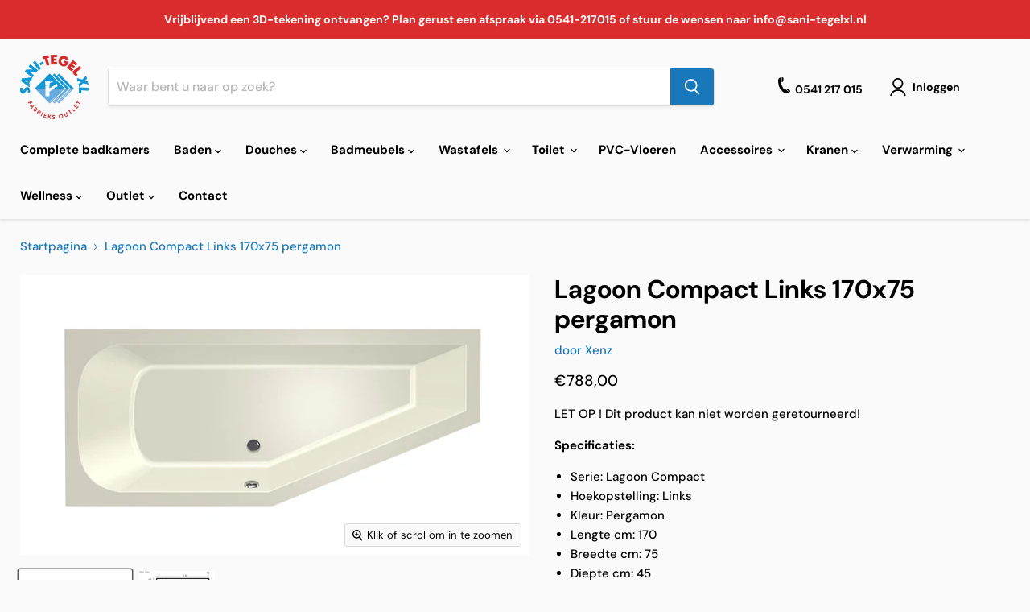

--- FILE ---
content_type: text/html; charset=utf-8
request_url: https://sanitegelxl.nl/collections/all/products/lagoon-compact-links-170x75-pergamon-6982-02?view=recently-viewed
body_size: 1716
content:






















  












<li
  class="productgrid--item  imagestyle--medium      productitem--emphasis  product-recently-viewed-card    show-actions--mobile"
  data-product-item
  data-product-quickshop-url="/products/lagoon-compact-links-170x75-pergamon-6982-02"
  
    data-recently-viewed-card
  
>
  <div class="productitem" data-product-item-content>
    
    
    
    

    

    
      

      
    

    <div class="productitem__container">
      <div class="product-recently-viewed-card-time" data-product-handle="lagoon-compact-links-170x75-pergamon-6982-02">
      <button
        class="product-recently-viewed-card-remove"
        aria-label="close"
        data-remove-recently-viewed
      >
        


                                                                      <svg class="icon-remove "    aria-hidden="true"    focusable="false"    role="presentation"    xmlns="http://www.w3.org/2000/svg" width="10" height="10" viewBox="0 0 10 10" xmlns="http://www.w3.org/2000/svg">      <path fill="currentColor" d="M6.08785659,5 L9.77469752,1.31315906 L8.68684094,0.225302476 L5,3.91214341 L1.31315906,0.225302476 L0.225302476,1.31315906 L3.91214341,5 L0.225302476,8.68684094 L1.31315906,9.77469752 L5,6.08785659 L8.68684094,9.77469752 L9.77469752,8.68684094 L6.08785659,5 Z"></path>    </svg>                                          

      </button>
    </div>

      <div class="productitem__image-container">
        <a
          class="productitem--image-link"
          href="/products/lagoon-compact-links-170x75-pergamon-6982-02"
          tabindex="-1"
          data-product-page-link
        >
          <figure
            class="productitem--image"
            data-product-item-image
            
          >
            
              
                
                

  
    <noscript data-rimg-noscript>
      <img
        
          src="//sanitegelxl.nl/cdn/shop/products/6982-xx_5f1af57e-2b77-4684-82c6-ce6a24e49359_512x408.jpg?v=1673540722"
        

        alt=""
        data-rimg="noscript"
        srcset="//sanitegelxl.nl/cdn/shop/products/6982-xx_5f1af57e-2b77-4684-82c6-ce6a24e49359_512x408.jpg?v=1673540722 1x, //sanitegelxl.nl/cdn/shop/products/6982-xx_5f1af57e-2b77-4684-82c6-ce6a24e49359_1024x816.jpg?v=1673540722 2x, //sanitegelxl.nl/cdn/shop/products/6982-xx_5f1af57e-2b77-4684-82c6-ce6a24e49359_1536x1224.jpg?v=1673540722 3x, //sanitegelxl.nl/cdn/shop/products/6982-xx_5f1af57e-2b77-4684-82c6-ce6a24e49359_1577x1257.jpg?v=1673540722 3.08x"
        class="productitem--image-alternate"
        
        
      >
    </noscript>
  

  <img
    
      src="//sanitegelxl.nl/cdn/shop/products/6982-xx_5f1af57e-2b77-4684-82c6-ce6a24e49359_512x408.jpg?v=1673540722"
    
    alt=""

    
      data-rimg="lazy"
      data-rimg-scale="1"
      data-rimg-template="//sanitegelxl.nl/cdn/shop/products/6982-xx_5f1af57e-2b77-4684-82c6-ce6a24e49359_{size}.jpg?v=1673540722"
      data-rimg-max="1578x1255"
      data-rimg-crop="false"
      
      srcset="data:image/svg+xml;utf8,<svg%20xmlns='http://www.w3.org/2000/svg'%20width='512'%20height='408'></svg>"
    

    class="productitem--image-alternate"
    
    
  >



  <div data-rimg-canvas></div>


              
              

  
    <noscript data-rimg-noscript>
      <img
        
          src="//sanitegelxl.nl/cdn/shop/products/6982-02_512x282.jpg?v=1673540722"
        

        alt=""
        data-rimg="noscript"
        srcset="//sanitegelxl.nl/cdn/shop/products/6982-02_512x282.jpg?v=1673540722 1x, //sanitegelxl.nl/cdn/shop/products/6982-02_1024x564.jpg?v=1673540722 2x, //sanitegelxl.nl/cdn/shop/products/6982-02_1536x846.jpg?v=1673540722 3x, //sanitegelxl.nl/cdn/shop/products/6982-02_2048x1128.jpg?v=1673540722 4x"
        class="productitem--image-primary"
        
        
      >
    </noscript>
  

  <img
    
      src="//sanitegelxl.nl/cdn/shop/products/6982-02_512x282.jpg?v=1673540722"
    
    alt=""

    
      data-rimg="lazy"
      data-rimg-scale="1"
      data-rimg-template="//sanitegelxl.nl/cdn/shop/products/6982-02_{size}.jpg?v=1673540722"
      data-rimg-max="2400x1320"
      data-rimg-crop="false"
      
      srcset="data:image/svg+xml;utf8,<svg%20xmlns='http://www.w3.org/2000/svg'%20width='512'%20height='282'></svg>"
    

    class="productitem--image-primary"
    
    
  >



  <div data-rimg-canvas></div>


            

            



























          </figure>
        </a>
      </div><div class="productitem--info">
        
          
        

        
          






























<div class="price productitem__price ">
  
    <div
      class="price__compare-at visible"
      data-price-compare-container
    >

      
        <span class="money price__original" data-price-original></span>
      
    </div>


    
      
      <div class="price__compare-at--hidden" data-compare-price-range-hidden>
        
          <span class="visually-hidden">Oorspronkelijke prijs</span>
          <span class="money price__compare-at--min" data-price-compare-min>
            €788,00
          </span>
          -
          <span class="visually-hidden">Oorspronkelijke prijs</span>
          <span class="money price__compare-at--max" data-price-compare-max>
            €788,00
          </span>
        
      </div>
      <div class="price__compare-at--hidden" data-compare-price-hidden>
        <span class="visually-hidden">Oorspronkelijke prijs</span>
        <span class="money price__compare-at--single" data-price-compare>
          
        </span>
      </div>
    
  

  <div class="price__current price__current--emphasize " data-price-container>

    

    
      
      
      <span class="money" data-price>
        €788,00
      </span>
    
    
  </div>

  
    
    <div class="price__current--hidden" data-current-price-range-hidden>
      
        <span class="money price__current--min" data-price-min>€788,00</span>
        -
        <span class="money price__current--max" data-price-max>€788,00</span>
      
    </div>
    <div class="price__current--hidden" data-current-price-hidden>
      <span class="visually-hidden">Huidige prijs</span>
      <span class="money" data-price>
        €788,00
      </span>
    </div>
  

  
    
    
    
    

    <div
      class="
        productitem__unit-price
        hidden
      "
      data-unit-price
    >
      <span class="productitem__total-quantity" data-total-quantity></span> | <span class="productitem__unit-price--amount money" data-unit-price-amount></span> / <span class="productitem__unit-price--measure" data-unit-price-measure></span>
    </div>
  

  
</div>


        

        <h2 class="productitem--title">
          <a href="/products/lagoon-compact-links-170x75-pergamon-6982-02" data-product-page-link>
            Lagoon Compact Links  170x75  pergamon
          </a>
        </h2>

        
          
            <span class="productitem--vendor">
              <a href="/collections/vendors?q=Xenz" title="Xenz">Xenz</a>
            </span>
          
        

        

        
          
            <div class="productitem__stock-level">
              







<div class="product-stock-level-wrapper" >
  
    <span class="
  product-stock-level
  product-stock-level--high
  
">
      

      <span class="product-stock-level__text">
        
        <div class="product-stock-level__badge-text">
          
  
    
      
         in voorraad
      
    
  

        </div>
      </span>
    </span>
  
</div>

            </div>
          

          
            
          
        

        
          <div class="productitem--description">
            <p>LET OP ! Dit product kan niet worden geretourneerd!Specificaties:
Serie: Lagoon Compact
Hoekopstelling: Links
Kleur: Pergamon
Lengte cm: 170
Breedt...</p>

            
              <a
                href="/products/lagoon-compact-links-170x75-pergamon-6982-02"
                class="productitem--link"
                data-product-page-link
              >
                Alle gegevens bekijken
              </a>
            
          </div>
        
      </div>

      
    </div>
  </div>

  
</li>


--- FILE ---
content_type: text/javascript; charset=utf-8
request_url: https://sanitegelxl.nl/products/lagoon-compact-links-170x75-pergamon-6982-02.js
body_size: 798
content:
{"id":7869913071862,"title":"Lagoon Compact Links  170x75  pergamon","handle":"lagoon-compact-links-170x75-pergamon-6982-02","description":"\u003cp\u003eLET OP ! Dit product kan niet worden geretourneerd!\u003c\/p\u003e\u003cp\u003e\u003cstrong\u003eSpecificaties:\u003c\/strong\u003e\u003c\/p\u003e\u003cul\u003e\n\u003cli\u003eSerie: Lagoon Compact\u003c\/li\u003e\n\u003cli\u003eHoekopstelling: Links\u003c\/li\u003e\n\u003cli\u003eKleur: Pergamon\u003c\/li\u003e\n\u003cli\u003eLengte cm: 170\u003c\/li\u003e\n\u003cli\u003eBreedte cm: 75\u003c\/li\u003e\n\u003cli\u003eDiepte cm: 45\u003c\/li\u003e\n\u003cli\u003eInclusief: Badpotenset, verstelbaar 8-15 cm (meeleverart. bij acrylbad)\u003c\/li\u003e\n\u003cli\u003eMerk: Xenz\u003c\/li\u003e\n\u003cli\u003eMateriaal: Acryl\u003c\/li\u003e\n\u003cli\u003eVorm: Combinatievorm (asymetrisch)\u003c\/li\u003e\n\u003cli\u003eHoekbad: Ja\u003c\/li\u003e\n\u003cli\u003eHandgreepboring optioneel: Ja\u003c\/li\u003e\n\u003cli\u003eKraangatboring optioneel: Ja\u003c\/li\u003e\n\u003cli\u003ePlaats afvoer: Midden\u003c\/li\u003e\n\u003cli\u003eMet overloopgat: Ja\u003c\/li\u003e\n\u003cli\u003eMet poten: Ja\u003c\/li\u003e\n\u003cli\u003ePoten verstelbaar: Ja\u003c\/li\u003e\n\u003cli\u003eVuilafstotend: Ja\u003c\/li\u003e\n\u003cli\u003eAntibacterieel: Ja\u003c\/li\u003e\n\u003cli\u003eGewicht in KG: 23\u003c\/li\u003e\n\u003cli\u003eInhoud ltr: 225\u003c\/li\u003e\n\u003cli\u003eRandhoogte in cm: 4.5\u003c\/li\u003e\n\u003cli\u003eBodemmaat cm: 130\u003c\/li\u003e\n\u003cli\u003eDiameter afvoer mm: 52\u003c\/li\u003e\n\u003cli\u003eMateriaaldikte mm: 5\u003c\/li\u003e\n\u003cli\u003eHoogte incl poten cm: 58\u003c\/li\u003e\n\u003cli\u003eGarantie in jaren: 20\u003c\/li\u003e\n\u003c\/ul\u003e","published_at":"2022-10-14T19:43:23+02:00","created_at":"2022-10-14T19:43:25+02:00","vendor":"Xenz","type":"Baden","tags":["Acryl inbouwbaden","Baden","Hoekbad"],"price":78800,"price_min":78800,"price_max":78800,"available":true,"price_varies":false,"compare_at_price":null,"compare_at_price_min":0,"compare_at_price_max":0,"compare_at_price_varies":false,"variants":[{"id":44540429009142,"title":"Default Title","option1":"Default Title","option2":null,"option3":null,"sku":"6982-02","requires_shipping":true,"taxable":true,"featured_image":null,"available":true,"name":"Lagoon Compact Links  170x75  pergamon","public_title":null,"options":["Default Title"],"price":78800,"weight":23000,"compare_at_price":null,"inventory_management":"shopify","barcode":"8720247020112","requires_selling_plan":false,"selling_plan_allocations":[]}],"images":["\/\/cdn.shopify.com\/s\/files\/1\/0666\/9923\/1478\/products\/6982-02.jpg?v=1673540722","\/\/cdn.shopify.com\/s\/files\/1\/0666\/9923\/1478\/products\/6982-xx_5f1af57e-2b77-4684-82c6-ce6a24e49359.jpg?v=1673540722"],"featured_image":"\/\/cdn.shopify.com\/s\/files\/1\/0666\/9923\/1478\/products\/6982-02.jpg?v=1673540722","options":[{"name":"Title","position":1,"values":["Default Title"]}],"url":"\/products\/lagoon-compact-links-170x75-pergamon-6982-02","media":[{"alt":null,"id":30556438429942,"position":1,"preview_image":{"aspect_ratio":1.818,"height":1320,"width":2400,"src":"https:\/\/cdn.shopify.com\/s\/files\/1\/0666\/9923\/1478\/products\/6982-02.jpg?v=1673540722"},"aspect_ratio":1.818,"height":1320,"media_type":"image","src":"https:\/\/cdn.shopify.com\/s\/files\/1\/0666\/9923\/1478\/products\/6982-02.jpg?v=1673540722","width":2400},{"alt":null,"id":30556438397174,"position":2,"preview_image":{"aspect_ratio":1.257,"height":1255,"width":1578,"src":"https:\/\/cdn.shopify.com\/s\/files\/1\/0666\/9923\/1478\/products\/6982-xx_5f1af57e-2b77-4684-82c6-ce6a24e49359.jpg?v=1673540722"},"aspect_ratio":1.257,"height":1255,"media_type":"image","src":"https:\/\/cdn.shopify.com\/s\/files\/1\/0666\/9923\/1478\/products\/6982-xx_5f1af57e-2b77-4684-82c6-ce6a24e49359.jpg?v=1673540722","width":1578}],"requires_selling_plan":false,"selling_plan_groups":[]}

--- FILE ---
content_type: text/javascript; charset=utf-8
request_url: https://sanitegelxl.nl/products/lagoon-compact-links-170x75-pergamon-6982-02.js
body_size: 740
content:
{"id":7869913071862,"title":"Lagoon Compact Links  170x75  pergamon","handle":"lagoon-compact-links-170x75-pergamon-6982-02","description":"\u003cp\u003eLET OP ! Dit product kan niet worden geretourneerd!\u003c\/p\u003e\u003cp\u003e\u003cstrong\u003eSpecificaties:\u003c\/strong\u003e\u003c\/p\u003e\u003cul\u003e\n\u003cli\u003eSerie: Lagoon Compact\u003c\/li\u003e\n\u003cli\u003eHoekopstelling: Links\u003c\/li\u003e\n\u003cli\u003eKleur: Pergamon\u003c\/li\u003e\n\u003cli\u003eLengte cm: 170\u003c\/li\u003e\n\u003cli\u003eBreedte cm: 75\u003c\/li\u003e\n\u003cli\u003eDiepte cm: 45\u003c\/li\u003e\n\u003cli\u003eInclusief: Badpotenset, verstelbaar 8-15 cm (meeleverart. bij acrylbad)\u003c\/li\u003e\n\u003cli\u003eMerk: Xenz\u003c\/li\u003e\n\u003cli\u003eMateriaal: Acryl\u003c\/li\u003e\n\u003cli\u003eVorm: Combinatievorm (asymetrisch)\u003c\/li\u003e\n\u003cli\u003eHoekbad: Ja\u003c\/li\u003e\n\u003cli\u003eHandgreepboring optioneel: Ja\u003c\/li\u003e\n\u003cli\u003eKraangatboring optioneel: Ja\u003c\/li\u003e\n\u003cli\u003ePlaats afvoer: Midden\u003c\/li\u003e\n\u003cli\u003eMet overloopgat: Ja\u003c\/li\u003e\n\u003cli\u003eMet poten: Ja\u003c\/li\u003e\n\u003cli\u003ePoten verstelbaar: Ja\u003c\/li\u003e\n\u003cli\u003eVuilafstotend: Ja\u003c\/li\u003e\n\u003cli\u003eAntibacterieel: Ja\u003c\/li\u003e\n\u003cli\u003eGewicht in KG: 23\u003c\/li\u003e\n\u003cli\u003eInhoud ltr: 225\u003c\/li\u003e\n\u003cli\u003eRandhoogte in cm: 4.5\u003c\/li\u003e\n\u003cli\u003eBodemmaat cm: 130\u003c\/li\u003e\n\u003cli\u003eDiameter afvoer mm: 52\u003c\/li\u003e\n\u003cli\u003eMateriaaldikte mm: 5\u003c\/li\u003e\n\u003cli\u003eHoogte incl poten cm: 58\u003c\/li\u003e\n\u003cli\u003eGarantie in jaren: 20\u003c\/li\u003e\n\u003c\/ul\u003e","published_at":"2022-10-14T19:43:23+02:00","created_at":"2022-10-14T19:43:25+02:00","vendor":"Xenz","type":"Baden","tags":["Acryl inbouwbaden","Baden","Hoekbad"],"price":78800,"price_min":78800,"price_max":78800,"available":true,"price_varies":false,"compare_at_price":null,"compare_at_price_min":0,"compare_at_price_max":0,"compare_at_price_varies":false,"variants":[{"id":44540429009142,"title":"Default Title","option1":"Default Title","option2":null,"option3":null,"sku":"6982-02","requires_shipping":true,"taxable":true,"featured_image":null,"available":true,"name":"Lagoon Compact Links  170x75  pergamon","public_title":null,"options":["Default Title"],"price":78800,"weight":23000,"compare_at_price":null,"inventory_management":"shopify","barcode":"8720247020112","requires_selling_plan":false,"selling_plan_allocations":[]}],"images":["\/\/cdn.shopify.com\/s\/files\/1\/0666\/9923\/1478\/products\/6982-02.jpg?v=1673540722","\/\/cdn.shopify.com\/s\/files\/1\/0666\/9923\/1478\/products\/6982-xx_5f1af57e-2b77-4684-82c6-ce6a24e49359.jpg?v=1673540722"],"featured_image":"\/\/cdn.shopify.com\/s\/files\/1\/0666\/9923\/1478\/products\/6982-02.jpg?v=1673540722","options":[{"name":"Title","position":1,"values":["Default Title"]}],"url":"\/products\/lagoon-compact-links-170x75-pergamon-6982-02","media":[{"alt":null,"id":30556438429942,"position":1,"preview_image":{"aspect_ratio":1.818,"height":1320,"width":2400,"src":"https:\/\/cdn.shopify.com\/s\/files\/1\/0666\/9923\/1478\/products\/6982-02.jpg?v=1673540722"},"aspect_ratio":1.818,"height":1320,"media_type":"image","src":"https:\/\/cdn.shopify.com\/s\/files\/1\/0666\/9923\/1478\/products\/6982-02.jpg?v=1673540722","width":2400},{"alt":null,"id":30556438397174,"position":2,"preview_image":{"aspect_ratio":1.257,"height":1255,"width":1578,"src":"https:\/\/cdn.shopify.com\/s\/files\/1\/0666\/9923\/1478\/products\/6982-xx_5f1af57e-2b77-4684-82c6-ce6a24e49359.jpg?v=1673540722"},"aspect_ratio":1.257,"height":1255,"media_type":"image","src":"https:\/\/cdn.shopify.com\/s\/files\/1\/0666\/9923\/1478\/products\/6982-xx_5f1af57e-2b77-4684-82c6-ce6a24e49359.jpg?v=1673540722","width":1578}],"requires_selling_plan":false,"selling_plan_groups":[]}